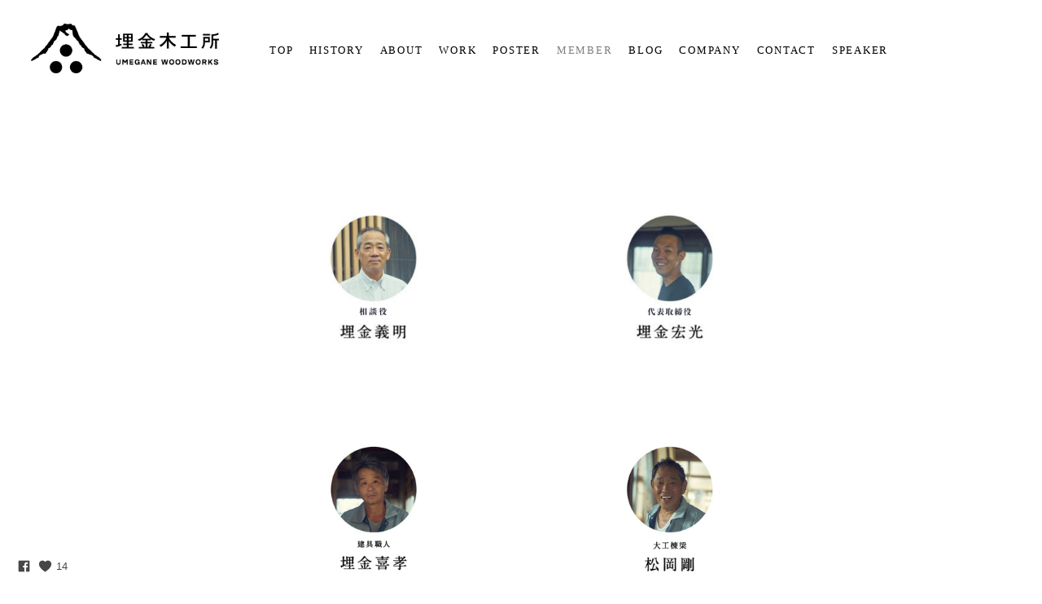

--- FILE ---
content_type: text/html; charset=UTF-8
request_url: https://www.umegane.com/company-wjvj
body_size: 8522
content:
<!doctype html>
<html lang="jp" site-body ng-controller="baseController" prefix="og: http://ogp.me/ns#">
<head>
        <title>MEMBER</title>
    <base href="/">
    <meta charset="UTF-8">
    <meta http-equiv="X-UA-Compatible" content="IE=edge,chrome=1">
    <meta name="viewport" content="width=device-width, initial-scale=1">

    <link rel="manifest" href="/manifest.webmanifest">

	
    <meta name="keywords" content="umegane.com, MEMBER, ">
    <meta name="generator" content="umegane.com">
    <meta name="author" content="umegane.com">

    <meta itemprop="name" content="MEMBER">
    <meta itemprop="url" content="https://www.umegane.com/company-wjvj">

    <link rel="alternate" type="application/rss+xml" title="RSS MEMBER" href="/extra/rss" />
    <!-- Open Graph data -->
    <meta property="og:title" name="title" content="MEMBER">

	
    <meta property="og:site_name" content="埋金木工所">
    <meta property="og:url" content="https://www.umegane.com/company-wjvj">
    <meta property="og:type" content="website">

            <!--    This part will not change dynamically: except for Gallery image-->

    <meta property="og:image" content="https://dif1tzfqclj9f.cloudfront.net/000_clients/558552/page/2-b0572b.png">
    <meta property="og:image:height" content="289">
    <meta property="og:image:width" content="400">

    
    <meta property="fb:app_id" content="291101395346738">

    <!-- Twitter Card data -->
    <meta name="twitter:url" content="https://www.umegane.com/company-wjvj">
    <meta name="twitter:title" content="MEMBER">

	
	<meta name="twitter:site" content="埋金木工所">
    <meta name="twitter:creator" content="umegane.com">

    <link rel="dns-prefetch" href="https://cdn.portfolioboxdns.com">

    	
    <link rel="icon" href="https://dif1tzfqclj9f.cloudfront.net/000_clients/558552/file/558552tMoclAHa.jpg" type="image/jpeg" />
    <link rel="shortcut icon" href="https://dif1tzfqclj9f.cloudfront.net/000_clients/558552/file/558552tMoclAHa.jpg" type="image/jpeg" />

	<!-- sourcecss -->
<link rel="stylesheet" href="https://cdn.portfolioboxdns.com/pb3/application/_output/pb.out.front.ver.1764936980995.css" />
<!-- /sourcecss -->

    
            <script>
                (function(i,s,o,g,r,a,m){i['GoogleAnalyticsObject']=r;i[r]=i[r]||function(){
                    (i[r].q=i[r].q||[]).push(arguments)},i[r].l=1*new Date();a=s.createElement(o),
                    m=s.getElementsByTagName(o)[0];a.async=1;a.src=g;m.parentNode.insertBefore(a,m)
                })(window,document,'script','//www.google-analytics.com/analytics.js','ga');

                ga('create', 'UA-82914621-1', 'auto');
            </script>
            

</head>
<body id="pb3-body" pb-style="siteBody.getStyles()" style="visibility: hidden;" ng-cloak class="{{siteBody.getClasses()}}" data-rightclick="{{site.EnableRightClick}}" data-imgshadow="{{site.ThumbDecorationHasShadow}}" data-imgradius="{{site.ThumbDecorationBorderRadius}}"  data-imgborder="{{site.ThumbDecorationBorderWidth}}">

<img ng-if="site.LogoDoUseFile == 1" ng-src="{{site.LogoFilePath}}" alt="" style="display:none;">

<pb-scrol-to-top></pb-scrol-to-top>

<div class="containerNgView" ng-view autoscroll="true" page-font-helper></div>

<div class="base" ng-cloak>
    <div ng-if="base.popup.show" class="popup">
        <div class="bg" ng-click="base.popup.close()"></div>
        <div class="content basePopup">
            <div ng-include="base.popup.view"></div>
        </div>
    </div>
</div>

<logout-front></logout-front>

<script src="https://cdn.portfolioboxdns.com/pb3/application/_output/3rd.out.front.ver.js"></script>

<!-- sourcejs -->
<script src="https://cdn.portfolioboxdns.com/pb3/application/_output/pb.out.front.ver.1764936980995.js"></script>
<!-- /sourcejs -->

    <script>
        $(function(){
            $(document).on("contextmenu",function(e){
                return false;
            });
            $("body").on('mousedown',"img",function(){
                return false;
            });
            document.body.style.webkitTouchCallout='none';

	        $(document).on("dragstart", function() {
		        return false;
	        });
        });
    </script>
	<style>
		img {
			user-drag: none;
			user-select: none;
			-moz-user-select: none;
			-webkit-user-drag: none;
			-webkit-user-select: none;
			-ms-user-select: none;
		}
		[data-role="mobile-body"] .type-galleries main .gallery img{
			pointer-events: none;
		}
	</style>

<script>
    var isLoadedFromServer = true;
    var seeLiveMobApp = "";

    if(seeLiveMobApp == true || seeLiveMobApp == 1){
        if(pb.utils.isMobile() == true){
            pbAng.isMobileFront = seeLiveMobApp;
        }
    }
    var serverData = {
        siteJson : {"Guid":"16164PYnU648abF9","Id":558552,"Url":"umegane.com","IsUnpublished":0,"SecondaryUrl":"umegane.portfoliobox.net","AccountType":1,"LanguageId":6,"IsSiteLocked":0,"MetaValidationTag":null,"CustomCss":"","CustomHeaderBottom":null,"CustomBodyBottom":"","MobileLogoText":"hiromitsu umegane","MobileMenuBoxColor":"#ffffff","MobileLogoDoUseFile":1,"MobileLogoFileName":"558552IW1qbl8F.jpg","MobileLogoFileHeight":240,"MobileLogoFileWidth":883,"MobileLogoFileNameS3Id":3,"MobileLogoFilePath":"https:\/\/dif1tzfqclj9f.cloudfront.net\/000_clients\/558552\/file\/558552IW1qbl8F.jpg","MobileLogoFontFamily":"'Times New Roman', Times, serif","MobileLogoFontSize":"17px","MobileLogoFontVariant":null,"MobileLogoFontColor":"#000000","MobileMenuFontFamily":"'Times New Roman', Times, serif","MobileMenuFontSize":"14px","MobileMenuFontVariant":null,"MobileMenuFontColor":"#000000","MobileMenuIconColor":"#000000","SiteTitle":"\u57cb\u91d1\u6728\u5de5\u6240","SeoKeywords":"","SeoDescription":"","ShowSocialMediaLinks":1,"SocialButtonStyle":1,"SocialButtonColor":"#474747","SocialShowShareButtons":0,"SocialFacebookShareUrl":"https:\/\/www.facebook.com\/umeganemokko\/","SocialFacebookUrl":"https:\/\/www.facebook.com\/umeganemokko\/","SocialTwitterUrl":null,"SocialFlickrUrl":null,"SocialLinkedInUrl":null,"SocialGooglePlusUrl":null,"SocialPinterestUrl":null,"SocialInstagramUrl":null,"SocialBlogUrl":null,"SocialFollowButton":0,"SocialFacebookPicFileName":"558552WVzK3a7y.jpg","SocialHideLikeButton":0,"SocialFacebookPicFileNameS3Id":3,"SocialFacebookPicFilePath":"https:\/\/dif1tzfqclj9f.cloudfront.net\/000_clients\/558552\/file\/558552WVzK3a7y.jpg","BgImagePosition":1,"BgUseImage":null,"BgColor":"#ffffff","BgFileName":"","BgFileWidth":null,"BgFileHeight":null,"BgFileNameS3Id":null,"BgFilePath":null,"BgBoxColor":"#ffffff","LogoDoUseFile":1,"LogoText":"hiromitsu umegane","LogoFileName":"558552Thrypbd9.jpg","LogoFileHeight":323,"LogoFileWidth":1012,"LogoFileNameS3Id":3,"LogoFilePath":"https:\/\/dif1tzfqclj9f.cloudfront.net\/000_clients\/558552\/file\/558552Thrypbd9.jpg","LogoDisplayHeight":"85px","LogoFontFamily":"'Times New Roman', Times, serif","LogoFontVariant":null,"LogoFontSize":"21px","LogoFontColor":"#000000","LogoFontSpacing":"3px","LogoFontUpperCase":1,"ActiveMenuFontIsUnderline":0,"ActiveMenuFontIsItalic":0,"ActiveMenuFontIsBold":0,"ActiveMenuFontColor":"#7d8080","HoverMenuFontIsUnderline":0,"HoverMenuFontIsItalic":0,"HoverMenuFontIsBold":0,"HoverMenuBackgroundColor":null,"ActiveMenuBackgroundColor":null,"MenuFontFamily":"'Times New Roman', Times, serif","MenuFontVariant":"","MenuFontSize":"13px","MenuFontColor":"#000000","MenuFontColorHover":"#038a88","MenuBoxColor":"#ffffff","MenuBoxBorder":1,"MenuFontSpacing":"7px","MenuFontUpperCase":1,"H1FontFamily":"'Times New Roman', Times, serif","H1FontVariant":null,"H1FontColor":"#000000","H1FontSize":"22px","H1Spacing":"2px","H1UpperCase":1,"H2FontFamily":"'Times New Roman', Times, serif","H2FontVariant":null,"H2FontColor":"#000000","H2FontSize":"18px","H2Spacing":"1px","H2UpperCase":1,"H3FontFamily":"'Times New Roman', Times, serif","H3FontVariant":null,"H3FontColor":"#000000","H3FontSize":"17px","H3Spacing":"1px","H3UpperCase":0,"PFontFamily":"'Times New Roman', Times, serif","PFontVariant":null,"PFontColor":"#474747","PFontSize":"15px","PLineHeight":"20px","PLinkColor":"#9e9e9e","PLinkColorHover":"#038a88","PSpacing":"5px","PUpperCase":0,"ListFontFamily":"'Times New Roman', Times, serif","ListFontVariant":null,"ListFontColor":"#474747","ListFontSize":"11px","ListSpacing":"4px","ListUpperCase":1,"ButtonColor":"#000000","ButtonHoverColor":"#555555","ButtonTextColor":"#ffffff","SiteWidth":null,"ImageQuality":null,"DznLayoutGuid":8,"DsnLayoutViewFile":"horizontal03","DsnLayoutTitle":"horizontal03","DsnLayoutType":"wide","DsnMobileLayoutGuid":3,"DsnMobileLayoutViewFile":"mobilemenu03","DsnMobileLayoutTitle":"mobilemenu03","FaviconFileNameS3Id":3,"FaviconFileName":"558552tMoclAHa.jpg","FaviconFilePath":"https:\/\/dif1tzfqclj9f.cloudfront.net\/000_clients\/558552\/file\/558552tMoclAHa.jpg","ThumbDecorationBorderRadius":null,"ThumbDecorationBorderWidth":null,"ThumbDecorationBorderColor":"#9b9b9e","ThumbDecorationHasShadow":0,"MobileLogoDisplayHeight":"29px","IsFooterActive":0,"FooterContent":null,"MenuIsInfoBoxActive":0,"MenuInfoBoxText":"","MenuImageFileName":null,"MenuImageFileNameS3Id":null,"MenuImageFilePath":null,"FontCss":"","ShopSettings":{"Guid":"558552ru5zaTMV","SiteId":558552,"ShopName":null,"Email":null,"ResponseSubject":null,"ResponseEmail":null,"ReceiptNote":null,"PaymentMethod":null,"InvoiceDueDays":30,"HasStripeUserData":null,"Address":null,"Zip":null,"City":null,"CountryCode":null,"OrgNr":null,"PayPalEmail":null,"Currency":"USD","ShippingInfo":null,"ReturnPolicy":null,"TermsConditions":null,"ShippingRegions":[{"Guid":"558552JyYvvjxk","SiteId":558552,"CountryCode":"US","ShippingCost":0,"created_at":"2016-08-05 05:42:30","updated_at":"2016-08-05 05:42:30"},{"Guid":"558552MAwGE97F","SiteId":558552,"CountryCode":"US","ShippingCost":0,"created_at":"2016-08-05 05:12:26","updated_at":"2016-08-05 05:12:26"}],"TaxRegions":[]},"UserTranslatedText":{"Guid":"558552PHTQIoPt","SiteId":558552,"Message":"\u30e1\u30c3\u30bb\u30fc\u30b8","YourName":"\u3042\u306a\u305f\u306e\u540d\u524d","EnterTheLetters":"\u6587\u5b57\u3092\u5165\u529b","Send":"\u9001\u4fe1","ThankYou":"\u3042\u308a\u304c\u3068\u3046\u3054\u3056\u3044\u307e\u3059\u3002","Refresh":"\u66f4\u65b0","Follow":"\u30d5\u30a9\u30ed\u30fc","Comment":"\u30b3\u30e1\u30f3\u30c8","Share":"\u5171\u6709","CommentOnPage":"\u30da\u30fc\u30b8\u306b\u30b3\u30e1\u30f3\u30c8","ShareTheSite":"\u30b5\u30a4\u30c8\u3092\u5171\u6709","ShareThePage":"\u30da\u30fc\u30b8\u3092\u5171\u6709","AddToCart":"\u30ab\u30fc\u30c8\u306b\u8ffd\u52a0","ItemWasAddedToTheCart":"\u5546\u54c1\u304c\u30ab\u30fc\u30c8\u306b\u8ffd\u52a0\u3055\u308c\u307e\u3057\u305f","Item":"\u5546\u54c1","YourCart":"\u3042\u306a\u305f\u306e\u30ab\u30fc\u30c8","YourInfo":"\u3042\u306a\u305f\u306e\u60c5\u5831","Quantity":"\u91cf","Product":"\u5546\u54c1","ItemInCart":"\u30ab\u30fc\u30c8\u5185\u306e\u30a2\u30a4\u30c6\u30e0","BillingAddress":"\u8acb\u6c42\u5148\u4f4f\u6240","ShippingAddress":"\u914d\u9001\u5148\u4f4f\u6240","OrderSummary":"\u6ce8\u6587\u6982\u8981","ProceedToPay":"\u652f\u6255\u3044\u306b\u9032\u3080","Payment":"\u652f\u6255\u3044","CardPayTitle":"\u30af\u30ec\u30b8\u30c3\u30c8\u30ab\u30fc\u30c9\u60c5\u5831","PaypalPayTitle":"\u3053\u306e\u30b7\u30e7\u30c3\u30d7\u306f\u3042\u306a\u305f\u306e\u652f\u6255\u3044\u51e6\u7406\u306bPaypal\u3092\u4f7f\u7528\u3057\u3066\u3044\u307e\u3059\u3002","InvoicePayTitle":"\u3053\u306e\u30b7\u30e7\u30c3\u30d7\u306f\u3042\u306a\u305f\u306e\u652f\u6255\u3044\u51e6\u7406\u306b\u8acb\u6c42\u66f8\u3092\u4f7f\u7528\u3057\u3066\u3044\u307e\u3059\u3002","ProceedToPaypal":"Paypal\u3067\u306e\u652f\u6255\u3044\u306b\u9032\u3080","ConfirmInvoice":"\u78ba\u8a8d\u3057\u3066\u8acb\u6c42\u66f8\u3092\u53d7\u3051\u53d6\u308b","NameOnCard":"\u30ab\u30fc\u30c9\u540d\u7fa9\u4eba","APrice":"\u4fa1\u683c","Options":"\u30aa\u30d7\u30b7\u30e7\u30f3","SelectYourCountry":"\u3042\u306a\u305f\u306e\u56fd\u3092\u9078\u629e","Remove":"\u524a\u9664","NetPrice":"\u6b63\u4fa1","Vat":"VAT","ShippingCost":"\u914d\u9001\u8cbb\u7528","TotalPrice":"\u5408\u8a08\u4fa1\u683c","Name":"\u540d\u524d","Address":"\u4f4f\u6240","Zip":"\u90f5\u4fbf\u756a\u53f7","City":"\u90fd\u5e02","State":"\u90fd\u9053\u5e9c\u770c","Country":"\u56fd","Email":"\u30e1\u30fc\u30eb","Phone":"\u96fb\u8a71","ShippingInfo":"\u914d\u9001\u60c5\u5831","Checkout":"\u30c1\u30a7\u30c3\u30af\u30a2\u30a6\u30c8","Organization":"\u7d44\u7e54","DescriptionOrder":"\u8aac\u660e","InvoiceDate":"\u8acb\u6c42\u65e5","ReceiptDate":"\u652f\u6255\u65e5","AmountDue":"\u91d1\u984d","AmountPaid":"\u652f\u6255\u984d","ConfirmAndCheckout":"\u78ba\u8a8d\u3057\u3066\u30c1\u30a7\u30c3\u30af\u30a2\u30a6\u30c8","Back":"\u623b\u308b","Pay":"\u652f\u6255\u3046","ClickToPay":"\u30af\u30ea\u30c3\u30af\u3057\u3066\u652f\u6255\u3046","AnErrorHasOccurred":"\u30a8\u30e9\u30fc\u304c\u767a\u751f\u3057\u307e\u3057\u305f","PleaseContactUs":"\u304a\u554f\u3044\u5408\u308f\u305b\u304f\u3060\u3055\u3044","Receipt":"\u30ec\u30b7\u30fc\u30c8","Print":"\u5370\u5237","Date":"\u65e5\u4ed8","OrderNr":"\u6ce8\u6587\u756a\u53f7","PayedWith":"\u652f\u6255\u3044\u65b9\u6cd5\uff1a","Seller":"\u8ca9\u58f2\u8005","HereIsYourReceipt":"\u3042\u306a\u305f\u306e\u30ec\u30b7\u30fc\u30c8\u306f\u3053\u3061\u3089\u3067\u3059","AcceptTheTerms":"\u898f\u7d04\u306b\u540c\u610f","Unsubscribe":"\u8cfc\u8aad\u3092\u89e3\u9664","ViewThisOnline":"\u3053\u308c\u3092\u30aa\u30f3\u30e9\u30a4\u30f3\u3067\u8868\u793a","Price":"\u4fa1\u683c","SubTotal":"\u5c0f\u8a08","Tax":"\u7a0e\u91d1","OrderCompleteMessage":"\u9818\u53ce\u66f8\u3092\u30c0\u30a6\u30f3\u30ed\u30fc\u30c9\u3057\u3066\u304f\u3060\u3055\u3044","DownloadReceipt":"\u9818\u53ce\u66f8\u3092\u30c0\u30a6\u30f3\u30ed\u30fc\u30c9","ReturnTo":"\u30b5\u30a4\u30c8\u306b\u623b\u308b","ItemPurchasedFrom":"\u30a2\u30a4\u30c6\u30e0\u304c\u6b21\u3067\u8cfc\u5165\u3055\u308c\u307e\u3057\u305f\u3002","SameAs":"\u6b21\u3068\u540c\u4e00:","SoldOut":"\u5b8c\u58f2","ThisPageIsLocked":"\u3053\u306e\u30da\u30fc\u30b8\u306f\u30ed\u30c3\u30af\u3055\u308c\u3066\u3044\u307e\u3059","Invoice":"\u8acb\u6c42\u66f8","BillTo":"\u8acb\u6c42\u5148:","Ref":"\u53c2\u7167\u756a\u53f7","DueDate":"\u671f\u9650","Notes":"\u6ce8\u610f:","CookieMessage":"\u30b5\u30a4\u30c8\u306e\u4f53\u9a13\u5411\u4e0a\u306e\u305f\u3081\u3001Cookie \u3092\u4f7f\u7528\u3057\u3066\u3044\u307e\u3059\u3002\u3053\u306e\u30b5\u30a4\u30c8\u3092\u5f15\u304d\u7d9a\u304d\u3054\u5229\u7528\u3044\u305f\u3060\u304f\u5834\u5408\u306f\u3001Cookie \u306e\u4f7f\u7528\u306b\u540c\u610f\u3055\u308c\u305f\u3068\u898b\u306a\u3055\u308c\u307e\u3059\u3002","CompleteOrder":"\u6ce8\u6587\u3092\u5b8c\u4e86","Prev":"\u524d","Next":"\u6b21","Tags":"\u30bf\u30b0","Description":"\u8aac\u660e","Educations":"\u6559\u80b2","Experiences":"\u4f53\u9a13","Awards":"\u8cde","Exhibitions":"\u5c55\u793a","Skills":"\u30b9\u30ad\u30eb","Interests":"\u8208\u5473","Languages":"\u8a00\u8a9e","Contacts":"\u304a\u554f\u3044\u5408\u308f\u305b","Present":"\u73fe\u5728","created_at":"2016-06-13 14:57:17","updated_at":"2016-06-13 14:57:17"},"GoogleAnalyticsSnippet":"\n  (function(i,s,o,g,r,a,m){i['GoogleAnalyticsObject']=r;i[r]=i[r]||function(){\n  (i[r].q=i[r].q||[]).push(arguments)},i[r].l=1*new Date();a=s.createElement(o),\n  m=s.getElementsByTagName(o)[0];a.async=1;a.src=g;m.parentNode.insertBefore(a,m)\n  })(window,document,'script','https:\/\/www.google-analytics.com\/analytics.js','ga');\n\n  ga('create', 'UA-82914621-1', 'auto');\n  ga('send', 'pageview');\n\n","GoogleAnalyticsObjects":"{\"objType\":\"ga\",\"account\":\"ga('create', 'UA-82914621-1', 'auto');\",\"pages\":[\"ga('send', 'pageview', { page: $locationProvider.path() });\"]}","EnableRightClick":null,"EnableCookie":0,"EnableRSS":null,"SiteBGThumb":null,"ClubType":null,"ClubMemberAtSiteId":null,"ProfileImageFileName":null,"ProfileImageS3Id":null,"CoverImageFileName":null,"CoverImageS3Id":null,"ProfileImageFilePath":null,"CoverImageFilePath":null,"StandardBgImage":null,"NrOfProLikes":14,"NrOfFreeLikes":0,"NrOfLikes":14,"ClientCountryCode":"JP","HasRequestedSSLCert":3,"CertNextUpdateDate":1731644437,"IsFlickrWizardComplete":null,"FlickrNsId":null,"SignUpAccountType":null,"created_at":1465822636000},
        pageJson : {"Guid":"558552axkczH7v","PageTitle":"MEMBER","Uri":"company-wjvj","IsStartPage":0,"IsFavorite":0,"IsUnPublished":0,"IsPasswordProtected":0,"SeoDescription":"","BlockContent":"","DescriptionPosition":1,"ListImageMargin":"64px","ListImageSize":3,"BgImage":null,"BgImageHeight":0,"BgImageWidth":0,"BgImagePosition":0,"BgImageS3LocationId":0,"PageBGThumb":null,"AddedToClubId":null,"DznTemplateGuid":42,"DsnTemplateType":"collections","DsnTemplateSubGroup":"thumbs","DsnTemplatePartDirective":null,"DsnTemplateViewFile":"dynamicgrid","DsnTemplateProperties":[{"type":"main-text-prop","position":"contentPanel"},{"type":"main-text-position-prop","position":"displaySettings","settings":{"enablePreStyle":0}},{"type":"collection-prop","position":"contentPanel"},{"type":"image-size-prop","position":"displaySettings"},{"type":"image-margin-prop","position":"displaySettings"}],"DsnTemplateHasPicview":null,"DsnTemplateIsCustom":null,"DsnTemplateCustomTitle":null,"DsnTemplateCustomHtml":"","DsnTemplateCustomCss":"","DsnTemplateCustomJs":"","DznPicviewGuid":10,"DsnPicviewSettings":{"ShowTextPosition":1,"ShowEffect":1,"ShowTiming":1,"ShowPauseTiming":1},"DsnPicviewViewFile":"lightbox","DsnPicViewIsLinkable":0,"Picview":{"Fx":"fade","Timing":10000,"PauseTiming":1,"TextPosition":0,"BgSize":null},"CollectionGuid":"558552wAAY2Pve","Collection":{"Guid":"558552wAAY2Pve"},"CollectionPages":[{"PageGuid":"558552NqNETaWO","Uri":"profile1","PageTitle":"Profile1","created_at":"2016-08-05 14:40:04","updated_at":"2025-08-22 08:26:48","CollectionGuid":"558552wAAY2Pve","Guid":"55855264gGzWX8","ListTitle":"","Idx":0,"ListThumbVideoThumbUrl":null,"ListThumb":{"FileName":"2-b0572b.png","Height":289,"Width":400,"S3LocationId":3}},{"PageGuid":"558552C2UsQMOs","Uri":"company-5jvt","PageTitle":"COMPANY","created_at":"2016-06-22 04:11:52","updated_at":"2016-08-26 08:40:07","CollectionGuid":"558552wAAY2Pve","Guid":"558552J5N1PH00","ListTitle":"","Idx":5,"ListThumbVideoThumbUrl":null},{"PageGuid":"558552fnEQ7SRM","Uri":"profile4","PageTitle":"Profile4","created_at":"2016-08-05 15:05:35","updated_at":"2016-08-25 21:13:42","CollectionGuid":"558552wAAY2Pve","Guid":"558552J6qYyn3N","ListTitle":"","Idx":3,"ListThumbVideoThumbUrl":null,"ListThumb":{"FileName":"558552YcVPaQVB.jpg","Height":446,"Width":617,"S3LocationId":3}},{"PageGuid":"5585523c4XJ7Il","Uri":"profile5","PageTitle":"profile5","created_at":"2016-08-05 15:07:48","updated_at":"2016-08-25 21:43:44","CollectionGuid":"558552wAAY2Pve","Guid":"5585528ggldpVh","ListTitle":"","Idx":4,"ListThumbVideoThumbUrl":null,"ListThumb":{"FileName":"558552dsvzycu0.jpg","Height":446,"Width":617,"S3LocationId":3}},{"PageGuid":"558552QgC2PJ1D","Uri":"profile3","PageTitle":"profile3","created_at":"2016-08-05 15:02:28","updated_at":"2016-08-25 20:21:41","CollectionGuid":"558552wAAY2Pve","Guid":"558552VAnD7EYv","ListTitle":"","Idx":2,"ListThumbVideoThumbUrl":null,"ListThumb":{"FileName":"558552T168Kr99.jpg","Height":446,"Width":617,"S3LocationId":3}},{"PageGuid":"558552xuaGEuV5","Uri":"profile2","PageTitle":"Profile2","created_at":"2016-08-05 14:47:25","updated_at":"2025-08-22 08:41:24","CollectionGuid":"558552wAAY2Pve","Guid":"558552lPRxA8qC","ListTitle":"","Idx":1,"ListThumbVideoThumbUrl":null,"ListThumb":{"FileName":"1-31ff23.png","Height":289,"Width":400,"S3LocationId":3}}],"Slideshow":{"Fx":null,"Timing":10000,"PauseTiming":0,"TextPosition":0,"BgSize":null},"AddedToExpo":0,"FontCss":"","CreatedAt":"2016-08-05 14:50:06"},
        menuJson : [{"Guid":"5585529Lhiw7sT","SiteId":558552,"PageGuid":"558552Y3UMZQ9t","Title":"TOP","Url":"\/top","Target":"_self","ListOrder":0,"ParentGuid":null,"created_at":"2016-06-13 15:03:10","updated_at":"2016-06-13 15:05:40","Children":[]},{"Guid":"558552cJ71idc2","SiteId":558552,"PageGuid":"558552ei1B32LY","Title":"HISTORY","Url":"\/company","Target":"_self","ListOrder":1,"ParentGuid":null,"created_at":"2016-06-13 15:34:27","updated_at":"2016-06-13 17:25:10","Children":[]},{"Guid":"5585529Qax6267","SiteId":558552,"PageGuid":"5585522CiMgOXM","Title":"ABOUT","Url":"\/about","Target":"_self","ListOrder":2,"ParentGuid":null,"created_at":"2016-06-13 16:02:00","updated_at":"2016-06-13 16:06:00","Children":[]},{"Guid":"558552Djunxh4e","SiteId":558552,"PageGuid":"558552zqsrvpbY","Title":"WORK","Url":"\/work-7nvd","Target":"_self","ListOrder":3,"ParentGuid":null,"created_at":"2016-08-05 07:11:52","updated_at":"2016-08-05 10:59:14","Children":[]},{"Guid":"558552189bBD5E","SiteId":558552,"PageGuid":"558552H5VMZJbQ","Title":"POSTER","Url":"\/postergallery","Target":"_self","ListOrder":4,"ParentGuid":null,"created_at":"2016-08-05 11:32:44","updated_at":"2016-08-05 15:29:35","Children":[]},{"Guid":"5585524CRMMgkt","SiteId":558552,"PageGuid":"558552axkczH7v","Title":"MEMBER","Url":"\/company-wjvj","Target":"_self","ListOrder":5,"ParentGuid":null,"created_at":"2016-08-05 14:50:32","updated_at":"2016-08-05 15:29:05","Children":[]},{"Guid":"5585524bHMTT4V","SiteId":558552,"PageGuid":null,"Title":"BLOG","Url":"http:\/\/umeganemokko.hatenablog.com\/","Target":"_blank","ListOrder":6,"ParentGuid":null,"created_at":"2016-08-23 07:03:29","updated_at":"2016-08-23 07:04:03","Children":[]},{"Guid":"558552YLB2SPKc","SiteId":558552,"PageGuid":"558552C2UsQMOs","Title":"COMPANY","Url":"\/company-5jvt","Target":"_self","ListOrder":7,"ParentGuid":null,"created_at":"2016-08-05 15:28:05","updated_at":"2016-08-23 06:56:42","Children":[]},{"Guid":"558552ERINxlsh","SiteId":558552,"PageGuid":"558552Ef71ImF9","Title":"CONTACT","Url":"\/contact","Target":"_self","ListOrder":8,"ParentGuid":null,"created_at":"2016-06-13 18:13:16","updated_at":"2016-08-23 06:56:42","Children":[]},{"Guid":"558552fAXFgQqt","SiteId":558552,"PageGuid":null,"Title":"SPEAKER","Url":"https:\/\/umeganemokko.thebase.in","Target":"_self","ListOrder":9,"ParentGuid":null,"created_at":"2023-09-19 15:32:20","updated_at":"2023-09-27 16:27:50","Children":[]}],
        timestamp: 1767332546,
        resourceVer: 379,
        frontDictionaryJson: {"common":{"text404":"\u304a\u63a2\u3057\u306e\u30da\u30fc\u30b8\u306f\u5b58\u5728\u3057\u307e\u305b\u3093\uff01","noStartPage":"\u30b9\u30bf\u30fc\u30c8\u30da\u30fc\u30b8\u304c\u3042\u308a\u307e\u305b\u3093","noStartPageText1":"\u4efb\u610f\u306e\u30da\u30fc\u30b8\u3092\u30b9\u30bf\u30fc\u30c8\u30da\u30fc\u30b8\u3068\u3057\u3066\u4f7f\u7528\u3059\u308b\u304b\u3001\u65b0\u3057\u3044\u30da\u30fc\u30b8\u3092\u4f5c\u6210\u3057\u3066\u304f\u3060\u3055\u3044\u3002","noStartPageText2":"\u65e2\u5b58\u306e\u30da\u30fc\u30b8\u3092\u30b9\u30bf\u30fc\u30c8\u30da\u30fc\u30b8\u3068\u3057\u3066\u4f7f\u7528\u3059\u308b\u306b\u306f\uff1f","noStartPageText3":"\uff0d\u300c\u30da\u30fc\u30b8\u300d\u3092\u30af\u30ea\u30c3\u30af\u3057\u3066\u304f\u3060\u3055\u3044\uff08\u7ba1\u7406\u8005\uff08admin\uff09\u30d1\u30cd\u30eb\u306e\u53f3\u5074\uff09","noStartPageText4":"\uff0d\u30b9\u30bf\u30fc\u30c8\u30da\u30fc\u30b8\u306b\u3057\u305f\u3044\u30da\u30fc\u30b8\u3092\u30af\u30ea\u30c3\u30af\u3057\u307e\u3059\u3002","noStartPageText5":"\uff0d\u300c\u30b9\u30bf\u30fc\u30c8\u30da\u30fc\u30b8\u300d\u306e\u30b9\u30a4\u30c3\u30c1\u3092\u5207\u308a\u66ff\u3048\u307e\u3059\u3002","noStartPage2":"\u3053\u306e\u30a6\u30a7\u30d6\u30b5\u30a4\u30c8\u306b\u306f\u30b9\u30bf\u30fc\u30c8\u30da\u30fc\u30b8\u304c\u3042\u308a\u307e\u305b\u3093","loginAt":"\u4ee5\u4e0b\u3067\u30ed\u30b0\u30a4\u30f3\uff1a","toManage":"\u30a6\u30a7\u30d6\u30b5\u30a4\u30c8\u3092\u7ba1\u7406","toAddContent":"\u30b3\u30f3\u30c6\u30f3\u30c4\u3092\u8ffd\u52a0","noContent1":"\u6700\u521d\u306e\u30da\u30fc\u30b8\u3092\u4f5c\u6210\u3057\u307e\u3057\u3087\u3046","noContent11":"\u6700\u521d\u306e\u30da\u30fc\u30b8\u3092\u4f5c\u6210\u3057\u307e\u3057\u3087\u3046","noContent111":"\u65b0\u898f\u30da\u30fc\u30b8\u3092\u30af\u30ea\u30c3\u30af\u3057\u307e\u3057\u3087\u3046","noContent2":"\u30b3\u30f3\u30c6\u30f3\u30c4\u3092\u8ffd\u52a0\u3059\u308b\u306b\u306f\u300c\u30da\u30fc\u30b8\u3092\u4f5c\u6210\u300d \u3092\u30af\u30ea\u30c3\u30af\u3057\u307e\u3059","noContent":"\u3053\u306e\u30a6\u30a7\u30d6\u30b5\u30a4\u30c8\u306b\u306f\u30b3\u30f3\u30c6\u30f3\u30c4\u304c\u3042\u308a\u307e\u305b\u3093","onlinePortfolioWebsite":"\u30aa\u30f3\u30e9\u30a4\u30f3\u30dd\u30fc\u30c8\u30d5\u30a9\u30ea\u30aa\u30a6\u30a7\u30d6\u30b5\u30a4\u30c8","addToCartMessage":"\u5546\u54c1\u3092\u30ab\u30fc\u30c8\u306b\u8ffd\u52a0\u3057\u307e\u3057\u305f","iaccepthe":"\u6b21\u306e","termsandconditions":"\u5229\u7528\u898f\u7d04","andthe":"\u3068","returnpolicy":"\u8fd4\u54c1\u898f\u7d04\u306b\u540c\u610f\u3057\u307e\u3059","admin":"\u7ba1\u7406","back":"\u623b\u308b","edit":"\u7de8\u96c6","appreciate":"\u3042\u308a\u304c\u3068\u3046\u3054\u3056\u3044\u307e\u3059","portfolioboxLikes":"Portfoliobox\u306e\u300c\u3044\u3044\u306d\u300d","like":"\u300c\u3044\u3044\u306d\u300d","youCanOnlyLikeOnce":"\u300c\u3044\u3044\u306d\u300d\u306f1\u5ea6\u3060\u3051\u3064\u3051\u308b\u3053\u3068\u304c\u3067\u304d\u307e\u3059","search":"\u691c\u7d22","blog":"\u30d6\u30ed\u30b0","allow":"Allow","allowNecessary":"Allow Necessary","leaveWebsite":"Leave Website"},"monthName":{"january":"1\u6708","february":"2\u6708","march":"3\u6708","april":"4\u6708","may":"5\u6708","june":"6\u6708","july":"7\u6708","august":"8\u6708","september":"9\u6708","october":"10\u6708","november":"11\u6708","december":"12\u6708"}}    };

    var allowinfscroll = "false";
    allowinfscroll = (allowinfscroll == undefined) ? true : (allowinfscroll == 'true') ? true : false;

    var isAdmin = false;
    var addScroll = false;
    var expTimer = false;

    $('body').css({
        visibility: 'visible'
    });

    pb.initializer.start(serverData,isAdmin,function(){
        pbAng.App.start();
    });

    //add for custom JS
    var tempObj = {};
</script>

<script>
    window.pb_analytic = {
        ver: 3,
        s_id: (pb && pb.data && pb.data.site) ? pb.data.site.Id : 0,
        h_s_id: "6cf4e7fb5f804b90e9031dfff9f1e26e",
    }
</script>
<script defer src="https://cdn.portfolioboxdns.com/0000_static/app/analytics.min.js"></script>


<!--<script type="text/javascript" src="https://maps.google.com/maps/api/js?sensor=true"></script>-->


                    <script type="application/ld+json">
                    {
                        "@context": "https://schema.org/",
                        "@type": "WebSite",
                        "url": "https://www.umegane.com/company-wjvj",
                        "name": "埋金木工所",
                        "author": {
                            "@type": "Person",
                            "name": "hiromitsu umegane"
                        },
                        "description": "",
                        "publisher": "埋金木工所"
                    }
                    </script>
                
                        <script type="application/ld+json">
                        {
                            "@context": "https://schema.org/",
                            "@type": "CreativeWork",
                            "url": "https://www.umegane.com/company-wjvj",
                        "image":[
                                {
                                    "@type": "ImageObject",
                                    "image": "https://dif1tzfqclj9f.cloudfront.net/000_clients/558552/page/2-b0572b.png",
                                    "contentUrl": "https://dif1tzfqclj9f.cloudfront.net/000_clients/558552/page/2-b0572b.png",
                                    "description": "Profile1",
                                    "name": "MEMBER",
                                    "height": "289",
                                    "width": "400"
                                }
                                ,
                                {
                                    "@type": "ImageObject",
                                    "image": "https://dif1tzfqclj9f.cloudfront.net/000_clients/558552/page/558552YcVPaQVB.jpg",
                                    "contentUrl": "https://dif1tzfqclj9f.cloudfront.net/000_clients/558552/page/558552YcVPaQVB.jpg",
                                    "description": "Profile4",
                                    "name": "MEMBER",
                                    "height": "446",
                                    "width": "617"
                                }
                                ,
                                {
                                    "@type": "ImageObject",
                                    "image": "https://dif1tzfqclj9f.cloudfront.net/000_clients/558552/page/558552dsvzycu0.jpg",
                                    "contentUrl": "https://dif1tzfqclj9f.cloudfront.net/000_clients/558552/page/558552dsvzycu0.jpg",
                                    "description": "profile5",
                                    "name": "MEMBER",
                                    "height": "446",
                                    "width": "617"
                                }
                                ,
                                {
                                    "@type": "ImageObject",
                                    "image": "https://dif1tzfqclj9f.cloudfront.net/000_clients/558552/page/558552T168Kr99.jpg",
                                    "contentUrl": "https://dif1tzfqclj9f.cloudfront.net/000_clients/558552/page/558552T168Kr99.jpg",
                                    "description": "profile3",
                                    "name": "MEMBER",
                                    "height": "446",
                                    "width": "617"
                                }
                                ,
                                {
                                    "@type": "ImageObject",
                                    "image": "https://dif1tzfqclj9f.cloudfront.net/000_clients/558552/page/1-31ff23.png",
                                    "contentUrl": "https://dif1tzfqclj9f.cloudfront.net/000_clients/558552/page/1-31ff23.png",
                                    "description": "Profile2",
                                    "name": "MEMBER",
                                    "height": "289",
                                    "width": "400"
                                }
                                ]
                    }
                    </script>
                    
<script src="https://www.google.com/recaptcha/api.js?render=explicit" defer></script>

</body>
<return-to-mobile-app></return-to-mobile-app>
<public-cookie></public-cookie>
</html>

--- FILE ---
content_type: text/plain
request_url: https://www.google-analytics.com/j/collect?v=1&_v=j102&a=2068162450&t=pageview&_s=1&dl=https%3A%2F%2Fwww.umegane.com%2Fcompany-wjvj&dp=%2Fcompany-wjvj&ul=en-us%40posix&dt=MEMBER&sr=1280x720&vp=1280x720&_u=KEBAAEABAAAAACAAI~&jid=867315109&gjid=883497720&cid=552286152.1769115290&tid=UA-82914621-1&_gid=304143463.1769115290&_r=1&_slc=1&z=2093508811
body_size: -450
content:
2,cG-JJ9VQ38EVJ